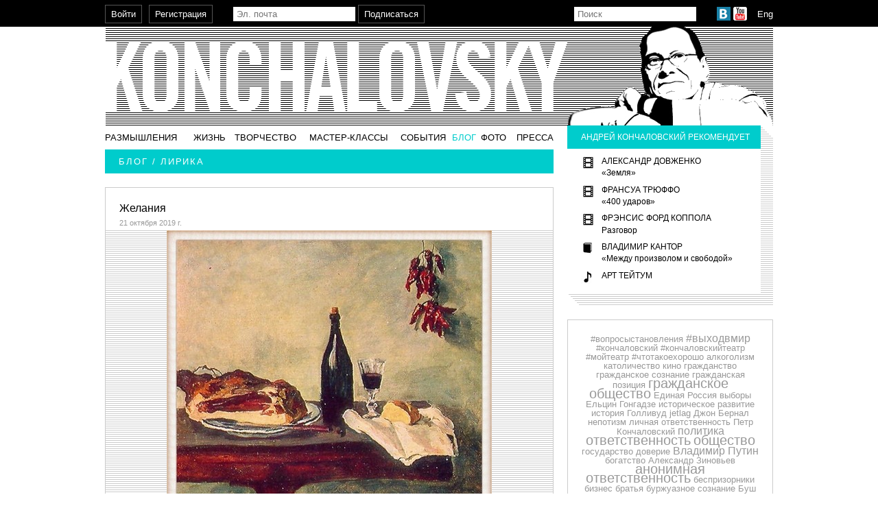

--- FILE ---
content_type: text/html; charset=utf-8
request_url: http://www.konchalovsky.ru/blog/tag/%D0%BB%D0%B8%D1%80%D0%B8%D0%BA%D0%B0/
body_size: 7559
content:
<!DOCTYPE html PUBLIC "-//W3C//DTD XHTML 1.0 Transitional//EN" "http://www.w3.org/TR/xhtml1/DTD/xhtml1-transitional.dtd">
<html xmlns="http://www.w3.org/1999/xhtml">
  <head>
    <meta http-equiv="Content-Type" content="text/html; charset=utf8" />
    <meta name="vk:title" content="Андрей Кончаловский" />
    <title>Андрей Кончаловский</title>
    <link rel="shortcut icon" href="/static/i/common/favicon.png" />
    <link rel="stylesheet" type="text/css" href="/static/css/common.css" />
    <script type="text/javascript" src="http://yandex.st/jquery/1.6.2/jquery.min.js"></script>
    <script type="text/javascript" src="/static/js/common.js"></script>
    <link rel="stylesheet" type="text/css" href="/static/css/index.css" />
    <script type="text/javascript" src="/static/js/comments.js"></script>
    <script src="/static/swf/jwplayer.js"></script>
    <script type="text/javascript">

              var _gaq = _gaq || [];
              _gaq.push(['_setAccount', 'UA-25117149-1']);
              _gaq.push(['_trackPageview']);

              (function() {
                var ga = document.createElement('script'); ga.type = 'text/javascript'; ga.async = true;
                ga.src = ('https:' == document.location.protocol ? 'https://ssl' : 'http://www') + '.google-analytics.com/ga.js';
                var s = document.getElementsByTagName('script')[0]; s.parentNode.insertBefore(ga, s);
              })();

            </script>
  </head>
  <body>
    <div id="page">
      <div id="top-bar">
        <table>
          <tr>
            <td class="enter">
              <input type="button" value="Войти" class="custom-button" onclick="document.location = '/accounts/login'" />
            </td>
            <td class="registration">
              <input type="button" value="Регистрация" class="custom-button" onclick="document.location = '/accounts/signup'" />
            </td>
            <td class="email">
              <form enctype="multipart/form-data" action="/newsletter/main/subscribe/" method="post">
                <div style="display:none">
                  <input type="hidden" name="csrfmiddlewaretoken" value="e1f70b40c59dd13e5078c8337b86ca94" />
                </div>
                <input id="id_email_field" type="text" name="email_field" placeholder="Эл. почта" class="custom-text" />
                <input type="submit" value="Подписаться" class="custom-button" />
              </form>
            </td>
            <td class="space"></td>
            <td class="search">
              <form action="/search" method="get">
                <input name="q" type="text" placeholder="Поиск" class="custom-text" />
              </form>
            </td>
            <td class="common-share">
              <div class="socials">
                <a href="http://vk.com/club30203366" target="_blank">
                  <img src="/media/cache/uploads/base_elements/socialbuttons/vk_display.png" width="20" height="20" />
                </a>
                <a href="http://www.youtube.com/user/ASKonchalovsky?feature=watch" target="_blank">
                  <img src="/media/cache/uploads/base_elements/socialbuttons/youtubebutton_display.png" width="20" height="20" />
                </a>
              </div>
            </td>
            <td class="lang">
              <a href="/set-language?language=en">Eng</a>
            </td>
          </tr>
        </table>
      </div>
      <div id="header">
        <a href="/"></a>
      </div>
      <div id="content">
        <table class="frame">
          <tr>
            <td class="left">
              <div class="menu-area">
                <div class="menu">
                  <table>
                    <tr>
                      <td align="left">
                        <a href="/works/articles">Размышления</a>
                      </td>
                      <td align="center">
                        <a href="/life" class="with-submenu" rel="life">Жизнь</a>
                      </td>
                      <td align="center">
                        <a href="/works" class="with-submenu" rel="works">Творчество</a>
                      </td>
                      <td align="center">
                        <a href="/master-classes">Мастер-классы</a>
                      </td>
                      <td align="center">
                        <a href="/retrospectives">События</a>
                      </td>
                      <td align="center">
                        <a href="/blog" class="selected">Блог</a>
                      </td>
                      <td align="center">
                        <a href="/photogallery">Фото</a>
                      </td>
                      <td align="right">
                        <a href="/press" class="with-submenu" rel="press">Пресса</a>
                      </td>
                    </tr>
                  </table>
                </div>
              </div>
              <style>
        .news .item h2 {font-size:16px}
        .news .item {margin-top:20px; height:inherit}
        .news .item .text {margin-bottom:20px; height:inherit}
        .news .item .thumb {margin-bottom:0}
        .share {margin-bottom:0; margin-top:10px}
        .videos {margin-left: -20px; margin-right: -20px}
        .photos {margin-left: -20px; margin-right: -20px}
    </style>
              <div class="page-title">Блог / лирика</div>
              <div class="news">
                <div class="item">
                  <div class="text">
                    <h2>Желания</h2>
                    <div class="date">21 октября 2019 г.</div>
                    <div class="photos">
                      <div class="window">
                        <div class="photo" style="">
                          <img src="/media/cache/uploads/blog/images/72769689_3250090355005697_7477817248095141888_n_display.jpg" width="474" height="430" />
                        </div>
                      </div>
                    </div>
                    <div class="text-details"><p>1. Жить на вершине голой,// Писать простые сонеты...<br />И брать от людей из дола// Хлеб вино и котлеты.</p>
<p><br />2. Сжечь корабли и впереди, и сзади,// Лечь на кровать, не глядя ни на что,<br />Уснуть без снов и, любопытства ради,// Проснуться лет чрез сто.</p>
<p>1909<br /><em>Два желания</em><br />Саша Черный</p>
<p>__________________</p>
<p><br />Третье&nbsp;желание октябрьского именинника, русского поэта Серебряного века Саши Чёрного (13.10.1880 &mdash; 5.08.1932) нам не известно. Но я бы иллюстрировал его натюрмортом с бокалом вина. Именно об этом у него есть такие знаменитые стихи, которым больше ста лет:</p>
<p><br />&laquo;Одни кричат: &laquo;Что форма? Пустяки!<br />Когда в хрусталь налить навозной жижи &mdash;<br />Не станет ли хрусталь безмерно ниже?&raquo;</p>
<p><br />Другие возражают: &laquo;Дураки!<br />И лучшего вина в ночном сосуде<br />Не станут пить порядочные люди&raquo;.</p>
<p><br />Им спора не решить&hellip; А жаль!<br />Ведь можно наливать&hellip; вино в хрусталь&raquo;// 1909, &laquo;Два толка&raquo;, Саша Чёрный//</p>
<p><br />Претендентов в дуэт с лирикой Чёрного было несколько, но я выбрал, конечно, аппетитный натюрморт своего деда, художника Кончаловского &laquo;Хлеб, ветчина, вино&raquo; (1948).<br />Пятница же )</p>
<p><br />Дед Пётр Петрович любил поесть, любил испанскую еду. Он построил коптильню на даче, сам коптил окорока, делал ветчину по-ис&shy;пански &mdash; хамон. До сих пор помню ощущение таинственного полумрака кладовой, пахнет копчеными око&shy;роками, висят связки лука, перцев, стоит мед в банках, в бутылях &mdash; грузинское вино. Все эти окорока, лук, перцы, бутыли вина дед писал на своих полотнах. Классический набор для натюрмортов, очень популярный у Франсиско де Сурбарана, у других испанцев. В доме пахло этими живыми натюрмортами, копченой ветчиной, скипидаром, масляной краской, кожей, дегтем.</p>
<p><br />Мама моя, Наталья Петровна Кончаловская рассказывала в одной из своих книг о портрете писателя Алексея Толстого кисти Петра Петровича:</p>
<p><br />&laquo;Это один из необычайных портретов, он называется &laquo;В гостях у художника&raquo;.<br />На портрете Алексей Николаевич Толстой сидит один за праздничным столом. Перед ним на свежей скатерти поразительной красоты натюрморт, очень смело, но тщательно написанный. Окорок ветчины на блюде, кусок целой рыбины семги, курица зажаренная, помидоры, огурцы, ломти черного хлеба на тарелке, зеленый штоф с пробкой, на которой стоит фигурка русского мужичка, возле прибора изумрудная рюмка лампадного стекла и хрустальный бокал, наполовину наполненный густым красным вином.</p>
<p><br />И как написана серебряная вилка, вонзенная в отогнутую кожу окорока! Как лежат на серебристой чешуе рыбы розовые ломти колечками! Матовая свежесть огурцов привлекает глаз, горят два спелых помидора на пучке зеленой петрушки, и уже начали подсыхать ломтики лимона возле рыбины. Все это мастерски написано, и хочется разглядывать и разглядывать детали натюрморта.</p>
<p><br />Толстому нравился натюрморт, он так понимал и чувствовал форму и цвет, что он его не шокировал, а только радовал сердце и веселил глаз. Толстой любил рассматривать свой портрет и говорил:</p>
<p><br />&mdash; Как все это здорово выписано! Какое богатство цветов и разнообразие ощущений! Ветчина-то &mdash; как розовый мрамор с прожилками... А огурцы нежинские словно только с огорода, какой-то на них сизый налет. И ведь как каждый цвет необходим для общего решения... Вот попробуй заслони красный цвет помидоров, и сразу погаснет натюрморт, а ведь пестроты-то нет никакой, все в меру&hellip;&raquo; //</p>
<p><br />О Саше Чёрном сохранилось немного воспоминаний. Есть мемуары и замечательная переписка поэта Корнея Чуковского. Есть такие слова в рукописи писателя Владимира Добровольского:</p>
<p><br />&laquo;&hellip; Одним из секретов волшебства Саши Чёрного было искусство перевоплощения. Он мог без всякого труда представить себя, хотя бы, бабочкой, опрометчиво залетевшей в комнату. Вот она бьется о стекло, рвется на волю. Вот сложила крылья, задумалась. О чем она думает? И тут рождается чудный вымысел. Похоже, что Саша Чёрный когда-то, до своей земной жизни, уже бывал скворцом, белкой, пчелой &mdash; так достоверно, их глазами он описывает мир.</p>
<p><br />&laquo;Саша любил все земное, дышащее и ползающее, летающее и цветущее. Он мне сказал раз: никогда не обижай живое существо, пусть это таракан или бабочка. Люби и уважай их жизнь, они созданы, как и ты сам, для жизни и радости&raquo;<br />&mdash; вспоминает Валентин Андреев, запомнивший уроки Саши Чёрного, полученные в детстве, когда они жили в Риме, в одном доме&hellip;&raquo;//</p>
<p><br />В общем, друзья, в эту чудесную октябрьскую пятницу &mdash; коротко о главном строчками из Саши Чёрного:</p>
<p><br />&laquo;Жизнь бесцветна? Надо, друг мой,<br />Быть упорным и искать&hellip;&raquo;</p>
<p><br />Детям &mdash; детские стихи и сказки Саши Чёрного,<br />вам лично &mdash; его лирика.</p>
<p><br />А натюрморты испанских художников &laquo;золотого века&raquo;, картины Кончаловского и книга моей мамы Натальи Петровны &laquo;Волшебство и трудолюбие&raquo; помогут согреться в этих осенние вечера.</p>
<p>&nbsp;</p></div>
                    <div class="clear"></div>
                    <div class="share">
                      <div class="btns">
                        <div class="btn mailto">
                          <a class="i" href="mailto:?subject=Андрей Кончаловский&amp;body=http://konchalovsky.ru/blog/2019/10/21/zhelaniya/ — Желания"></a>
                        </div>
                        <div class="btn vkontakte">
                          <a class="i" onclick="vk_share('/blog/2019/10/21/zhelaniya/', 'Желания')"></a>
                        </div>
                      </div>
                    </div>
                    <div class="tags">Теги: <a href="/blog/tag/Петр Кончаловский">Петр Кончаловский</a>, <a href="/blog/tag/лирика">лирика</a>, <a href="/blog/tag/Наталья Кончаловская">Наталья Кончаловская</a>, <a href="/blog/tag/Саша Черный">Саша Черный</a>, <a href="/blog/tag/Серебряный век">Серебряный век</a></div>
                  </div>
                </div>
              </div>
            </td>
            <td class="right secondary">
              <div class="recommends">
                <table class="container">
                  <tr>
                    <td class="title">
                      <a href="/recommendations" class="recomendation-title">Андрей Кончаловский рекомендует</a>
                    </td>
                  </tr>
                  <tr>
                    <td class="text">
                      <a href="/recommendations" class="recomendation-title">
                        <img src="/media/cache/uploads/base_elements/recommendations/picto-xud_display.jpg" style="float: left;" />
                        <div><h3>Александр Довженко</h3><p>&laquo;Земля&raquo;</p></div>
                        <img src="/media/cache/uploads/base_elements/recommendations/picto-xud_display.jpg" style="float: left;" />
                        <div><h3>Франсуа Трюффо</h3><p>&laquo;400 ударов&raquo;</p></div>
                        <img src="/media/cache/uploads/base_elements/recommendations/picto-xud_display.jpg" style="float: left;" />
                        <div><h3>Фрэнсис Форд Коппола</h3><p>Разговор</p></div>
                        <img src="/media/cache/uploads/base_elements/recommendations/picto-books_display.jpg" style="float: left;" />
                        <div><h3>Владимир Кантор</h3><p>&laquo;Между произволом и свободой&raquo;</p></div>
                        <img src="/media/cache/uploads/base_elements/recommendations/picto-music-opera_display.jpg" style="float: left;" />
                        <div>
                          <h3>Арт Тейтум</h3>
                        </div>
                      </a>
                    </td>
                  </tr>
                </table>
                <div class="rt corner"></div>
                <div class="bl corner"></div>
              </div>
              <div class="tag-cloud text-block">
                <a href="/blog/tag/#вопросыстановления" style="font-size:1em">#вопросыстановления</a>
                <a href="/blog/tag/#выходвмир" style="font-size:1.25em">#выходвмир</a>
                <a href="/blog/tag/#кончаловский" style="font-size:1em">#кончаловский</a>
                <a href="/blog/tag/#кончаловскийтеатр" style="font-size:1em">#кончаловскийтеатр</a>
                <a href="/blog/tag/#мойтеатр" style="font-size:1em">#мойтеатр</a>
                <a href="/blog/tag/#чтотакоехорошо" style="font-size:1em">#чтотакоехорошо</a>
                <a href="/blog/tag/алкоголизм" style="font-size:1em">алкоголизм</a>
                <a href="/blog/tag/католичество" style="font-size:1em">католичество</a>
                <a href="/blog/tag/кино" style="font-size:1em">кино</a>
                <a href="/blog/tag/гражданство" style="font-size:1em">гражданство</a>
                <a href="/blog/tag/гражданское сознание" style="font-size:1em">гражданское сознание</a>
                <a href="/blog/tag/гражданская позиция" style="font-size:1em">гражданская позиция</a>
                <a href="/blog/tag/гражданское общество" style="font-size:1.5em">гражданское общество</a>
                <a href="/blog/tag/Единая Россия" style="font-size:1em">Единая Россия</a>
                <a href="/blog/tag/выборы" style="font-size:1em">выборы</a>
                <a href="/blog/tag/Ельцин" style="font-size:1em">Ельцин</a>
                <a href="/blog/tag/Гонгадзе" style="font-size:1em">Гонгадзе</a>
                <a href="/blog/tag/историческое развитие" style="font-size:1em">историческое развитие</a>
                <a href="/blog/tag/история" style="font-size:1em">история</a>
                <a href="/blog/tag/Голливуд" style="font-size:1em">Голливуд</a>
                <a href="/blog/tag/jetlag" style="font-size:1em">jetlag</a>
                <a href="/blog/tag/Джон Бернал" style="font-size:1em">Джон Бернал</a>
                <a href="/blog/tag/непотизм" style="font-size:1em">непотизм</a>
                <a href="/blog/tag/личная ответственность" style="font-size:1em">личная ответственность</a>
                <a href="/blog/tag/Петр Кончаловский" style="font-size:1em">Петр Кончаловский</a>
                <a href="/blog/tag/политика" style="font-size:1.25em">политика</a>
                <a href="/blog/tag/ответственность" style="font-size:1.5em">ответственность</a>
                <a href="/blog/tag/общество" style="font-size:1.5em">общество</a>
                <a href="/blog/tag/государство" style="font-size:1em">государство</a>
                <a href="/blog/tag/доверие" style="font-size:1em">доверие</a>
                <a href="/blog/tag/Владимир Путин" style="font-size:1.25em">Владимир Путин</a>
                <a href="/blog/tag/богатство" style="font-size:1em">богатство</a>
                <a href="/blog/tag/Александр Зиновьев" style="font-size:1em">Александр Зиновьев</a>
                <a href="/blog/tag/анонимная ответственность" style="font-size:1.5em">анонимная ответственность</a>
                <a href="/blog/tag/беспризорники" style="font-size:1em">беспризорники</a>
                <a href="/blog/tag/бизнес" style="font-size:1em">бизнес</a>
                <a href="/blog/tag/братья" style="font-size:1em">братья</a>
                <a href="/blog/tag/буржуазное сознание" style="font-size:1em">буржуазное сознание</a>
                <a href="/blog/tag/Буш" style="font-size:1em">Буш</a>
                <a href="/blog/tag/варварство" style="font-size:1em">варварство</a>
                <a href="/blog/tag/Василий Ключевский" style="font-size:1em">Василий Ключевский</a>
                <a href="/blog/tag/вера" style="font-size:1em">вера</a>
                <a href="/blog/tag/власть" style="font-size:1em">власть</a>
                <a href="/blog/tag/воровство" style="font-size:1em">воровство</a>
                <a href="/blog/tag/Грех" style="font-size:1.25em">Грех</a>
                <a href="/blog/tag/демографический кризис" style="font-size:1em">демографический кризис</a>
                <a href="/blog/tag/кастинг" style="font-size:1em">кастинг</a>
                <a href="/blog/tag/коммерческое кино" style="font-size:1em">коммерческое кино</a>
                <a href="/blog/tag/коррупция" style="font-size:1.5em">коррупция</a>
                <a href="/blog/tag/кризис семьи" style="font-size:1em">кризис семьи</a>
                <a href="/blog/tag/Кучма" style="font-size:1em">Кучма</a>
                <a href="/blog/tag/Лев Толстой" style="font-size:1em">Лев Толстой</a>
                <a href="/blog/tag/лирика" style="font-size:1em">лирика</a>
                <a href="/blog/tag/менталитет" style="font-size:1.5em">менталитет</a>
                <a href="/blog/tag/Микеланджело" style="font-size:1em">Микеланджело</a>
                <a href="/blog/tag/Мишель Фуко" style="font-size:1em">Мишель Фуко</a>
                <a href="/blog/tag/наркомания" style="font-size:1em">наркомания</a>
                <a href="/blog/tag/народ" style="font-size:1em">народ</a>
                <a href="/blog/tag/Наталья Кончаловская" style="font-size:1em">Наталья Кончаловская</a>
                <a href="/blog/tag/национальная идея" style="font-size:1.25em">национальная идея</a>
                <a href="/blog/tag/недоверие" style="font-size:1em">недоверие</a>
                <a href="/blog/tag/Никита Михалков" style="font-size:1em">Никита Михалков</a>
                <a href="/blog/tag/Обама" style="font-size:1em">Обама</a>
                <a href="/blog/tag/правительство" style="font-size:1em">правительство</a>
                <a href="/blog/tag/православие" style="font-size:1em">православие</a>
                <a href="/blog/tag/революция" style="font-size:1.25em">революция</a>
                <a href="/blog/tag/Рим" style="font-size:1em">Рим</a>
                <a href="/blog/tag/российский менталитет" style="font-size:1em">российский менталитет</a>
                <a href="/blog/tag/российский народ" style="font-size:1em">российский народ</a>
                <a href="/blog/tag/Россия" style="font-size:0.75em">Россия</a>
                <a href="/blog/tag/Саша Черный" style="font-size:1em">Саша Черный</a>
                <a href="/blog/tag/семья" style="font-size:1em">семья</a>
                <a href="/blog/tag/Серебряный век" style="font-size:1em">Серебряный век</a>
                <a href="/blog/tag/сироты" style="font-size:1em">сироты</a>
                <a href="/blog/tag/смертная казнь" style="font-size:1em">смертная казнь</a>
                <a href="/blog/tag/Средневековье" style="font-size:1em">Средневековье</a>
                <a href="/blog/tag/старики" style="font-size:1.25em">старики</a>
                <a href="/blog/tag/Столыпин" style="font-size:1em">Столыпин</a>
                <a href="/blog/tag/тандем" style="font-size:1em">тандем</a>
                <a href="/blog/tag/Украина" style="font-size:1em">Украина</a>
                <a href="/blog/tag/феодальное сознание" style="font-size:1em">феодальное сознание</a>
                <a href="/blog/tag/Эхо Москвы" style="font-size:1em">Эхо Москвы</a>
                <a href="/blog/tag/Ющенко" style="font-size:1em">Ющенко</a>
                <a href="/blog/tag/Янукович" style="font-size:1em">Янукович</a>
              </div>
              <div id="fb-root"></div>
              <script>(function(d, s, id) {
          var js, fjs = d.getElementsByTagName(s)[0];
          if (d.getElementById(id)) {return;}
          js = d.createElement(s); js.id = id;
          js.src = "//connect.facebook.net/ru_RU/all.js#xfbml=1";
          fjs.parentNode.insertBefore(js, fjs);
        }(document, 'script', 'facebook-jssdk'));</script>
              <style>
            .fb-like-box {margin-bottom: 20px}
            /*
            .fb-like-box {margin-bottom: 20px; position:absolute; bottom:0}
            .frame td.right.secondary {padding-bottom:310px}
            */
        </style>
              <div class="fb-like-box" data-href="http://www.facebook.com/a.konchalovsky" data-width="300" data-show-faces="true" data-stream="false" data-header="true"></div>
            </td>
          </tr>
        </table>
      </div>
    </div>
    <div id="footer">
      <div class="container">
        <div class="logo">
          <img src="/static/i/common/center-logo.png" />
        </div>
        <div class="contacts">
          <a class="page" href="/contacts">Контакты</a>
          <br />
          <a class="design" href="http://mxbond.net">design: mxbond</a>
        </div>
      </div>
    </div>
    <div class="popup">
      <div class="close" onclick="this.parentNode.style.display = 'none'">×</div>
      <div class="content">
        <div class="title"></div>
        <div class="text"></div>
      </div>
    </div>
  </body>
</html>


--- FILE ---
content_type: text/css
request_url: http://www.konchalovsky.ru/static/css/index.css
body_size: 1228
content:
.news {
    margin-bottom:20px;
}

.news .item {
    border:1px solid #CCC;
    height:200px;
}
.news .item img {
    display:block;
    margin-bottom:10px;
}
.news .item .text {
    margin-top:20px;
    height:160px;
    padding:0 20px;
    overflow:hidden;
}
.news .item .short {font-size:0.9em;padding-bottom:10px}
.news .item .text-details {font-size:0.9em;padding-bottom:10px;clear:both;}
.news .item .date {font-size:0.85em; color:#999; margin:5px 0;}
.news .item .thumb.list {
    width:90px; 
    height:90px; 
    float:left; 
    background:center center no-repeat; 
    margin-right:10px; 
    margin-bottom:10px;
}
.news .item .thumb.details {
    margin-bottom:10px;
    float:left; 
    background:center center no-repeat; 
    margin-right:10px; 
    margin-bottom:10px;
}
.news .item h2 {font-size:1.1em}

.news .next {
    text-align:center;
    padding:10px;
    border-top:1px solid #8d8d8d;
    border-bottom:1px solid #8d8d8d;    
}

.news .tags {margin-top:10px; padding:0 0;}

.p404 {
    margin-top:40px;
    margin-bottom:100px;
    padding:10px;
    border-top:1px solid #8d8d8d;
    border-bottom:1px solid #8d8d8d;    
    width:100%;
}

.t404 {
    width:100%;
    color:#0CC;
    font-size:2em;
}

